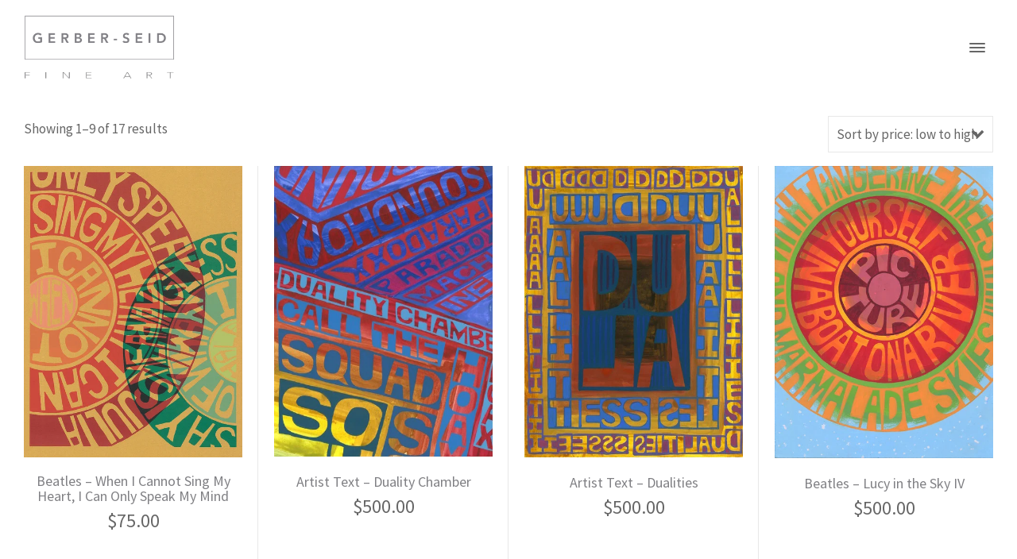

--- FILE ---
content_type: text/html; charset=UTF-8
request_url: https://gerber-seidfineart.com/in-focus/january-2020-popup-sale/?product-page=1
body_size: 18142
content:
<!doctype html>
<html lang="en-US" class="no-js">
<head> 
<meta charset="UTF-8" />  
<meta name="viewport" content="width=device-width, initial-scale=1, maximum-scale=1">
 
<meta name='robots' content='index, follow, max-image-preview:large, max-snippet:-1, max-video-preview:-1' />
<script type="text/javascript">/*<![CDATA[ */ var html = document.getElementsByTagName("html")[0]; html.className = html.className.replace("no-js", "js"); window.onerror=function(e,f){var body = document.getElementsByTagName("body")[0]; body.className = body.className.replace("rt-loading", ""); var e_file = document.createElement("a");e_file.href = f;console.log( e );console.log( e_file.pathname );}/* ]]>*/</script>

	<!-- This site is optimized with the Yoast SEO plugin v26.6 - https://yoast.com/wordpress/plugins/seo/ -->
	<title>January 2020 Popup Sale Archives | Gerber-Seid Fine Art</title>
	<link rel="canonical" href="https://gerber-seidfineart.com/in-focus/january-2020-popup-sale/" />
	<link rel="next" href="https://gerber-seidfineart.com/in-focus/january-2020-popup-sale/page/2/" />
	<meta property="og:locale" content="en_US" />
	<meta property="og:type" content="article" />
	<meta property="og:title" content="January 2020 Popup Sale Archives | Gerber-Seid Fine Art" />
	<meta property="og:url" content="https://gerber-seidfineart.com/in-focus/january-2020-popup-sale/" />
	<meta property="og:site_name" content="Gerber-Seid Fine Art" />
	<meta name="twitter:card" content="summary_large_image" />
	<script type="application/ld+json" class="yoast-schema-graph">{"@context":"https://schema.org","@graph":[{"@type":"CollectionPage","@id":"https://gerber-seidfineart.com/in-focus/january-2020-popup-sale/","url":"https://gerber-seidfineart.com/in-focus/january-2020-popup-sale/","name":"January 2020 Popup Sale Archives | Gerber-Seid Fine Art","isPartOf":{"@id":"https://gerber-seidfineart.com/#website"},"primaryImageOfPage":{"@id":"https://gerber-seidfineart.com/in-focus/january-2020-popup-sale/#primaryimage"},"image":{"@id":"https://gerber-seidfineart.com/in-focus/january-2020-popup-sale/#primaryimage"},"thumbnailUrl":"https://gerber-seidfineart.com/wp-content/uploads/2020/02/Den-Breejen-When-I-Cannot-Sing-My-Heart.jpg","breadcrumb":{"@id":"https://gerber-seidfineart.com/in-focus/january-2020-popup-sale/#breadcrumb"},"inLanguage":"en-US"},{"@type":"ImageObject","inLanguage":"en-US","@id":"https://gerber-seidfineart.com/in-focus/january-2020-popup-sale/#primaryimage","url":"https://gerber-seidfineart.com/wp-content/uploads/2020/02/Den-Breejen-When-I-Cannot-Sing-My-Heart.jpg","contentUrl":"https://gerber-seidfineart.com/wp-content/uploads/2020/02/Den-Breejen-When-I-Cannot-Sing-My-Heart.jpg","width":479,"height":640},{"@type":"BreadcrumbList","@id":"https://gerber-seidfineart.com/in-focus/january-2020-popup-sale/#breadcrumb","itemListElement":[{"@type":"ListItem","position":1,"name":"Home","item":"https://gerber-seidfineart.com/"},{"@type":"ListItem","position":2,"name":"January 2020 Popup Sale"}]},{"@type":"WebSite","@id":"https://gerber-seidfineart.com/#website","url":"https://gerber-seidfineart.com/","name":"Gerber-Seid Fine Art","description":"Advisory services for novice and seasoned collectors of contemporary art","publisher":{"@id":"https://gerber-seidfineart.com/#organization"},"potentialAction":[{"@type":"SearchAction","target":{"@type":"EntryPoint","urlTemplate":"https://gerber-seidfineart.com/?s={search_term_string}"},"query-input":{"@type":"PropertyValueSpecification","valueRequired":true,"valueName":"search_term_string"}}],"inLanguage":"en-US"},{"@type":"Organization","@id":"https://gerber-seidfineart.com/#organization","name":"Gerber-Seid Fine Art","url":"https://gerber-seidfineart.com/","logo":{"@type":"ImageObject","inLanguage":"en-US","@id":"https://gerber-seidfineart.com/#/schema/logo/image/","url":"https://gerber-seidfineart.com/wp-content/uploads/2017/06/Gerber-Seid-Logo-inverted.png","contentUrl":"https://gerber-seidfineart.com/wp-content/uploads/2017/06/Gerber-Seid-Logo-inverted.png","width":600,"height":261,"caption":"Gerber-Seid Fine Art"},"image":{"@id":"https://gerber-seidfineart.com/#/schema/logo/image/"},"sameAs":["https://www.facebook.com/gerberseid/","https://www.instagram.com/gerberseid/"]}]}</script>
	<!-- / Yoast SEO plugin. -->


<link rel='dns-prefetch' href='//fonts.googleapis.com' />
<link rel="alternate" type="application/rss+xml" title="Gerber-Seid Fine Art &raquo; Feed" href="https://gerber-seidfineart.com/feed/" />
<link rel="alternate" type="application/rss+xml" title="Gerber-Seid Fine Art &raquo; Comments Feed" href="https://gerber-seidfineart.com/comments/feed/" />
<link rel="alternate" type="application/rss+xml" title="Gerber-Seid Fine Art &raquo; January 2020 Popup Sale Category Feed" href="https://gerber-seidfineart.com/in-focus/january-2020-popup-sale/feed/" />
<style id='wp-img-auto-sizes-contain-inline-css' type='text/css'>
img:is([sizes=auto i],[sizes^="auto," i]){contain-intrinsic-size:3000px 1500px}
/*# sourceURL=wp-img-auto-sizes-contain-inline-css */
</style>
<style id='wp-emoji-styles-inline-css' type='text/css'>

	img.wp-smiley, img.emoji {
		display: inline !important;
		border: none !important;
		box-shadow: none !important;
		height: 1em !important;
		width: 1em !important;
		margin: 0 0.07em !important;
		vertical-align: -0.1em !important;
		background: none !important;
		padding: 0 !important;
	}
/*# sourceURL=wp-emoji-styles-inline-css */
</style>
<style id='wp-block-library-inline-css' type='text/css'>
:root{--wp-block-synced-color:#7a00df;--wp-block-synced-color--rgb:122,0,223;--wp-bound-block-color:var(--wp-block-synced-color);--wp-editor-canvas-background:#ddd;--wp-admin-theme-color:#007cba;--wp-admin-theme-color--rgb:0,124,186;--wp-admin-theme-color-darker-10:#006ba1;--wp-admin-theme-color-darker-10--rgb:0,107,160.5;--wp-admin-theme-color-darker-20:#005a87;--wp-admin-theme-color-darker-20--rgb:0,90,135;--wp-admin-border-width-focus:2px}@media (min-resolution:192dpi){:root{--wp-admin-border-width-focus:1.5px}}.wp-element-button{cursor:pointer}:root .has-very-light-gray-background-color{background-color:#eee}:root .has-very-dark-gray-background-color{background-color:#313131}:root .has-very-light-gray-color{color:#eee}:root .has-very-dark-gray-color{color:#313131}:root .has-vivid-green-cyan-to-vivid-cyan-blue-gradient-background{background:linear-gradient(135deg,#00d084,#0693e3)}:root .has-purple-crush-gradient-background{background:linear-gradient(135deg,#34e2e4,#4721fb 50%,#ab1dfe)}:root .has-hazy-dawn-gradient-background{background:linear-gradient(135deg,#faaca8,#dad0ec)}:root .has-subdued-olive-gradient-background{background:linear-gradient(135deg,#fafae1,#67a671)}:root .has-atomic-cream-gradient-background{background:linear-gradient(135deg,#fdd79a,#004a59)}:root .has-nightshade-gradient-background{background:linear-gradient(135deg,#330968,#31cdcf)}:root .has-midnight-gradient-background{background:linear-gradient(135deg,#020381,#2874fc)}:root{--wp--preset--font-size--normal:16px;--wp--preset--font-size--huge:42px}.has-regular-font-size{font-size:1em}.has-larger-font-size{font-size:2.625em}.has-normal-font-size{font-size:var(--wp--preset--font-size--normal)}.has-huge-font-size{font-size:var(--wp--preset--font-size--huge)}.has-text-align-center{text-align:center}.has-text-align-left{text-align:left}.has-text-align-right{text-align:right}.has-fit-text{white-space:nowrap!important}#end-resizable-editor-section{display:none}.aligncenter{clear:both}.items-justified-left{justify-content:flex-start}.items-justified-center{justify-content:center}.items-justified-right{justify-content:flex-end}.items-justified-space-between{justify-content:space-between}.screen-reader-text{border:0;clip-path:inset(50%);height:1px;margin:-1px;overflow:hidden;padding:0;position:absolute;width:1px;word-wrap:normal!important}.screen-reader-text:focus{background-color:#ddd;clip-path:none;color:#444;display:block;font-size:1em;height:auto;left:5px;line-height:normal;padding:15px 23px 14px;text-decoration:none;top:5px;width:auto;z-index:100000}html :where(.has-border-color){border-style:solid}html :where([style*=border-top-color]){border-top-style:solid}html :where([style*=border-right-color]){border-right-style:solid}html :where([style*=border-bottom-color]){border-bottom-style:solid}html :where([style*=border-left-color]){border-left-style:solid}html :where([style*=border-width]){border-style:solid}html :where([style*=border-top-width]){border-top-style:solid}html :where([style*=border-right-width]){border-right-style:solid}html :where([style*=border-bottom-width]){border-bottom-style:solid}html :where([style*=border-left-width]){border-left-style:solid}html :where(img[class*=wp-image-]){height:auto;max-width:100%}:where(figure){margin:0 0 1em}html :where(.is-position-sticky){--wp-admin--admin-bar--position-offset:var(--wp-admin--admin-bar--height,0px)}@media screen and (max-width:600px){html :where(.is-position-sticky){--wp-admin--admin-bar--position-offset:0px}}

/*# sourceURL=wp-block-library-inline-css */
</style><style id='wp-block-heading-inline-css' type='text/css'>
h1:where(.wp-block-heading).has-background,h2:where(.wp-block-heading).has-background,h3:where(.wp-block-heading).has-background,h4:where(.wp-block-heading).has-background,h5:where(.wp-block-heading).has-background,h6:where(.wp-block-heading).has-background{padding:1.25em 2.375em}h1.has-text-align-left[style*=writing-mode]:where([style*=vertical-lr]),h1.has-text-align-right[style*=writing-mode]:where([style*=vertical-rl]),h2.has-text-align-left[style*=writing-mode]:where([style*=vertical-lr]),h2.has-text-align-right[style*=writing-mode]:where([style*=vertical-rl]),h3.has-text-align-left[style*=writing-mode]:where([style*=vertical-lr]),h3.has-text-align-right[style*=writing-mode]:where([style*=vertical-rl]),h4.has-text-align-left[style*=writing-mode]:where([style*=vertical-lr]),h4.has-text-align-right[style*=writing-mode]:where([style*=vertical-rl]),h5.has-text-align-left[style*=writing-mode]:where([style*=vertical-lr]),h5.has-text-align-right[style*=writing-mode]:where([style*=vertical-rl]),h6.has-text-align-left[style*=writing-mode]:where([style*=vertical-lr]),h6.has-text-align-right[style*=writing-mode]:where([style*=vertical-rl]){rotate:180deg}
/*# sourceURL=https://gerber-seidfineart.com/wp-includes/blocks/heading/style.min.css */
</style>
<style id='wp-block-paragraph-inline-css' type='text/css'>
.is-small-text{font-size:.875em}.is-regular-text{font-size:1em}.is-large-text{font-size:2.25em}.is-larger-text{font-size:3em}.has-drop-cap:not(:focus):first-letter{float:left;font-size:8.4em;font-style:normal;font-weight:100;line-height:.68;margin:.05em .1em 0 0;text-transform:uppercase}body.rtl .has-drop-cap:not(:focus):first-letter{float:none;margin-left:.1em}p.has-drop-cap.has-background{overflow:hidden}:root :where(p.has-background){padding:1.25em 2.375em}:where(p.has-text-color:not(.has-link-color)) a{color:inherit}p.has-text-align-left[style*="writing-mode:vertical-lr"],p.has-text-align-right[style*="writing-mode:vertical-rl"]{rotate:180deg}
/*# sourceURL=https://gerber-seidfineart.com/wp-includes/blocks/paragraph/style.min.css */
</style>
<link rel='stylesheet' id='wc-blocks-style-css' href='https://gerber-seidfineart.com/wp-content/plugins/woocommerce/assets/client/blocks/wc-blocks.css?ver=wc-10.4.3' type='text/css' media='all' />
<style id='global-styles-inline-css' type='text/css'>
:root{--wp--preset--aspect-ratio--square: 1;--wp--preset--aspect-ratio--4-3: 4/3;--wp--preset--aspect-ratio--3-4: 3/4;--wp--preset--aspect-ratio--3-2: 3/2;--wp--preset--aspect-ratio--2-3: 2/3;--wp--preset--aspect-ratio--16-9: 16/9;--wp--preset--aspect-ratio--9-16: 9/16;--wp--preset--color--black: #000000;--wp--preset--color--cyan-bluish-gray: #abb8c3;--wp--preset--color--white: #ffffff;--wp--preset--color--pale-pink: #f78da7;--wp--preset--color--vivid-red: #cf2e2e;--wp--preset--color--luminous-vivid-orange: #ff6900;--wp--preset--color--luminous-vivid-amber: #fcb900;--wp--preset--color--light-green-cyan: #7bdcb5;--wp--preset--color--vivid-green-cyan: #00d084;--wp--preset--color--pale-cyan-blue: #8ed1fc;--wp--preset--color--vivid-cyan-blue: #0693e3;--wp--preset--color--vivid-purple: #9b51e0;--wp--preset--gradient--vivid-cyan-blue-to-vivid-purple: linear-gradient(135deg,rgb(6,147,227) 0%,rgb(155,81,224) 100%);--wp--preset--gradient--light-green-cyan-to-vivid-green-cyan: linear-gradient(135deg,rgb(122,220,180) 0%,rgb(0,208,130) 100%);--wp--preset--gradient--luminous-vivid-amber-to-luminous-vivid-orange: linear-gradient(135deg,rgb(252,185,0) 0%,rgb(255,105,0) 100%);--wp--preset--gradient--luminous-vivid-orange-to-vivid-red: linear-gradient(135deg,rgb(255,105,0) 0%,rgb(207,46,46) 100%);--wp--preset--gradient--very-light-gray-to-cyan-bluish-gray: linear-gradient(135deg,rgb(238,238,238) 0%,rgb(169,184,195) 100%);--wp--preset--gradient--cool-to-warm-spectrum: linear-gradient(135deg,rgb(74,234,220) 0%,rgb(151,120,209) 20%,rgb(207,42,186) 40%,rgb(238,44,130) 60%,rgb(251,105,98) 80%,rgb(254,248,76) 100%);--wp--preset--gradient--blush-light-purple: linear-gradient(135deg,rgb(255,206,236) 0%,rgb(152,150,240) 100%);--wp--preset--gradient--blush-bordeaux: linear-gradient(135deg,rgb(254,205,165) 0%,rgb(254,45,45) 50%,rgb(107,0,62) 100%);--wp--preset--gradient--luminous-dusk: linear-gradient(135deg,rgb(255,203,112) 0%,rgb(199,81,192) 50%,rgb(65,88,208) 100%);--wp--preset--gradient--pale-ocean: linear-gradient(135deg,rgb(255,245,203) 0%,rgb(182,227,212) 50%,rgb(51,167,181) 100%);--wp--preset--gradient--electric-grass: linear-gradient(135deg,rgb(202,248,128) 0%,rgb(113,206,126) 100%);--wp--preset--gradient--midnight: linear-gradient(135deg,rgb(2,3,129) 0%,rgb(40,116,252) 100%);--wp--preset--font-size--small: 13px;--wp--preset--font-size--medium: 20px;--wp--preset--font-size--large: 36px;--wp--preset--font-size--x-large: 42px;--wp--preset--spacing--20: 0.44rem;--wp--preset--spacing--30: 0.67rem;--wp--preset--spacing--40: 1rem;--wp--preset--spacing--50: 1.5rem;--wp--preset--spacing--60: 2.25rem;--wp--preset--spacing--70: 3.38rem;--wp--preset--spacing--80: 5.06rem;--wp--preset--shadow--natural: 6px 6px 9px rgba(0, 0, 0, 0.2);--wp--preset--shadow--deep: 12px 12px 50px rgba(0, 0, 0, 0.4);--wp--preset--shadow--sharp: 6px 6px 0px rgba(0, 0, 0, 0.2);--wp--preset--shadow--outlined: 6px 6px 0px -3px rgb(255, 255, 255), 6px 6px rgb(0, 0, 0);--wp--preset--shadow--crisp: 6px 6px 0px rgb(0, 0, 0);}:where(.is-layout-flex){gap: 0.5em;}:where(.is-layout-grid){gap: 0.5em;}body .is-layout-flex{display: flex;}.is-layout-flex{flex-wrap: wrap;align-items: center;}.is-layout-flex > :is(*, div){margin: 0;}body .is-layout-grid{display: grid;}.is-layout-grid > :is(*, div){margin: 0;}:where(.wp-block-columns.is-layout-flex){gap: 2em;}:where(.wp-block-columns.is-layout-grid){gap: 2em;}:where(.wp-block-post-template.is-layout-flex){gap: 1.25em;}:where(.wp-block-post-template.is-layout-grid){gap: 1.25em;}.has-black-color{color: var(--wp--preset--color--black) !important;}.has-cyan-bluish-gray-color{color: var(--wp--preset--color--cyan-bluish-gray) !important;}.has-white-color{color: var(--wp--preset--color--white) !important;}.has-pale-pink-color{color: var(--wp--preset--color--pale-pink) !important;}.has-vivid-red-color{color: var(--wp--preset--color--vivid-red) !important;}.has-luminous-vivid-orange-color{color: var(--wp--preset--color--luminous-vivid-orange) !important;}.has-luminous-vivid-amber-color{color: var(--wp--preset--color--luminous-vivid-amber) !important;}.has-light-green-cyan-color{color: var(--wp--preset--color--light-green-cyan) !important;}.has-vivid-green-cyan-color{color: var(--wp--preset--color--vivid-green-cyan) !important;}.has-pale-cyan-blue-color{color: var(--wp--preset--color--pale-cyan-blue) !important;}.has-vivid-cyan-blue-color{color: var(--wp--preset--color--vivid-cyan-blue) !important;}.has-vivid-purple-color{color: var(--wp--preset--color--vivid-purple) !important;}.has-black-background-color{background-color: var(--wp--preset--color--black) !important;}.has-cyan-bluish-gray-background-color{background-color: var(--wp--preset--color--cyan-bluish-gray) !important;}.has-white-background-color{background-color: var(--wp--preset--color--white) !important;}.has-pale-pink-background-color{background-color: var(--wp--preset--color--pale-pink) !important;}.has-vivid-red-background-color{background-color: var(--wp--preset--color--vivid-red) !important;}.has-luminous-vivid-orange-background-color{background-color: var(--wp--preset--color--luminous-vivid-orange) !important;}.has-luminous-vivid-amber-background-color{background-color: var(--wp--preset--color--luminous-vivid-amber) !important;}.has-light-green-cyan-background-color{background-color: var(--wp--preset--color--light-green-cyan) !important;}.has-vivid-green-cyan-background-color{background-color: var(--wp--preset--color--vivid-green-cyan) !important;}.has-pale-cyan-blue-background-color{background-color: var(--wp--preset--color--pale-cyan-blue) !important;}.has-vivid-cyan-blue-background-color{background-color: var(--wp--preset--color--vivid-cyan-blue) !important;}.has-vivid-purple-background-color{background-color: var(--wp--preset--color--vivid-purple) !important;}.has-black-border-color{border-color: var(--wp--preset--color--black) !important;}.has-cyan-bluish-gray-border-color{border-color: var(--wp--preset--color--cyan-bluish-gray) !important;}.has-white-border-color{border-color: var(--wp--preset--color--white) !important;}.has-pale-pink-border-color{border-color: var(--wp--preset--color--pale-pink) !important;}.has-vivid-red-border-color{border-color: var(--wp--preset--color--vivid-red) !important;}.has-luminous-vivid-orange-border-color{border-color: var(--wp--preset--color--luminous-vivid-orange) !important;}.has-luminous-vivid-amber-border-color{border-color: var(--wp--preset--color--luminous-vivid-amber) !important;}.has-light-green-cyan-border-color{border-color: var(--wp--preset--color--light-green-cyan) !important;}.has-vivid-green-cyan-border-color{border-color: var(--wp--preset--color--vivid-green-cyan) !important;}.has-pale-cyan-blue-border-color{border-color: var(--wp--preset--color--pale-cyan-blue) !important;}.has-vivid-cyan-blue-border-color{border-color: var(--wp--preset--color--vivid-cyan-blue) !important;}.has-vivid-purple-border-color{border-color: var(--wp--preset--color--vivid-purple) !important;}.has-vivid-cyan-blue-to-vivid-purple-gradient-background{background: var(--wp--preset--gradient--vivid-cyan-blue-to-vivid-purple) !important;}.has-light-green-cyan-to-vivid-green-cyan-gradient-background{background: var(--wp--preset--gradient--light-green-cyan-to-vivid-green-cyan) !important;}.has-luminous-vivid-amber-to-luminous-vivid-orange-gradient-background{background: var(--wp--preset--gradient--luminous-vivid-amber-to-luminous-vivid-orange) !important;}.has-luminous-vivid-orange-to-vivid-red-gradient-background{background: var(--wp--preset--gradient--luminous-vivid-orange-to-vivid-red) !important;}.has-very-light-gray-to-cyan-bluish-gray-gradient-background{background: var(--wp--preset--gradient--very-light-gray-to-cyan-bluish-gray) !important;}.has-cool-to-warm-spectrum-gradient-background{background: var(--wp--preset--gradient--cool-to-warm-spectrum) !important;}.has-blush-light-purple-gradient-background{background: var(--wp--preset--gradient--blush-light-purple) !important;}.has-blush-bordeaux-gradient-background{background: var(--wp--preset--gradient--blush-bordeaux) !important;}.has-luminous-dusk-gradient-background{background: var(--wp--preset--gradient--luminous-dusk) !important;}.has-pale-ocean-gradient-background{background: var(--wp--preset--gradient--pale-ocean) !important;}.has-electric-grass-gradient-background{background: var(--wp--preset--gradient--electric-grass) !important;}.has-midnight-gradient-background{background: var(--wp--preset--gradient--midnight) !important;}.has-small-font-size{font-size: var(--wp--preset--font-size--small) !important;}.has-medium-font-size{font-size: var(--wp--preset--font-size--medium) !important;}.has-large-font-size{font-size: var(--wp--preset--font-size--large) !important;}.has-x-large-font-size{font-size: var(--wp--preset--font-size--x-large) !important;}
/*# sourceURL=global-styles-inline-css */
</style>

<style id='classic-theme-styles-inline-css' type='text/css'>
/*! This file is auto-generated */
.wp-block-button__link{color:#fff;background-color:#32373c;border-radius:9999px;box-shadow:none;text-decoration:none;padding:calc(.667em + 2px) calc(1.333em + 2px);font-size:1.125em}.wp-block-file__button{background:#32373c;color:#fff;text-decoration:none}
/*# sourceURL=/wp-includes/css/classic-themes.min.css */
</style>
<link rel='stylesheet' id='contact-form-7-css' href='https://gerber-seidfineart.com/wp-content/plugins/contact-form-7/includes/css/styles.css?ver=6.1.4' type='text/css' media='all' />
<link rel='stylesheet' id='rs-plugin-settings-css' href='https://gerber-seidfineart.com/wp-content/plugins/revslider/public/assets/css/settings.css?ver=5.4.8.1' type='text/css' media='all' />
<style id='rs-plugin-settings-inline-css' type='text/css'>
#rs-demo-id {}
/*# sourceURL=rs-plugin-settings-inline-css */
</style>
<link rel='stylesheet' id='woocommerce-smallscreen-css' href='https://gerber-seidfineart.com/wp-content/plugins/woocommerce/assets/css/woocommerce-smallscreen.css?ver=10.4.3' type='text/css' media='only screen and (max-width: 768px)' />
<style id='woocommerce-inline-inline-css' type='text/css'>
.woocommerce form .form-row .required { visibility: visible; }
/*# sourceURL=woocommerce-inline-inline-css */
</style>
<link rel='stylesheet' id='bootstrap-css' href='https://gerber-seidfineart.com/wp-content/themes/rttheme19/css/layout3/bootstrap.css?ver=2.17' type='text/css' media='all' />
<link rel='stylesheet' id='theme-style-all-css' href='https://gerber-seidfineart.com/wp-content/themes/rttheme19/css/layout3/style.css?ver=2.17' type='text/css' media='all' />
<link rel='stylesheet' id='rt-woocommerce-css' href='https://gerber-seidfineart.com/wp-content/themes/rttheme19/css/woocommerce/rt-woocommerce.css?ver=2.17' type='text/css' media='all' />
<link rel='stylesheet' id='mediaelement-skin-css' href='https://gerber-seidfineart.com/wp-content/themes/rttheme19/css/mejs-skin.css?ver=2.17' type='text/css' media='all' />
<link rel='stylesheet' id='fontello-css' href='https://gerber-seidfineart.com/wp-content/themes/rttheme19/css/fontello/css/fontello.css?ver=2.17' type='text/css' media='all' />
<link rel='stylesheet' id='jquery-owl-carousel-css' href='https://gerber-seidfineart.com/wp-content/themes/rttheme19/css/owl-carousel.css?ver=2.17' type='text/css' media='all' />
<link rel='stylesheet' id='lightgallery-css' href='https://gerber-seidfineart.com/wp-content/themes/rttheme19/css/lightbox/lightgallery.min.css?ver=2.17' type='text/css' media='all' />
<link rel='stylesheet' id='theme-style-css' href='https://gerber-seidfineart.com/wp-content/themes/rttheme19-child/style.css?ver=6.9' type='text/css' media='all' />
<link rel='stylesheet' id='theme-dynamic-css' href='https://gerber-seidfineart.com/wp-content/uploads/rttheme19/dynamic-style.css?ver=260106050055' type='text/css' media='all' />
<link rel='stylesheet' id='rt-google-fonts-css' href='//fonts.googleapis.com/css?family=Roboto%3A300%7CSource+Sans+Pro%3Aregular%7CRoboto+Condensed%3Aregular&#038;subset=latin%2Clatin-ext&#038;ver=1.0.0' type='text/css' media='all' />
<script type="text/javascript" src="https://gerber-seidfineart.com/wp-includes/js/jquery/jquery.min.js?ver=3.7.1" id="jquery-core-js"></script>
<script type="text/javascript" src="https://gerber-seidfineart.com/wp-includes/js/jquery/jquery-migrate.min.js?ver=3.4.1" id="jquery-migrate-js"></script>
<script type="text/javascript" src="https://gerber-seidfineart.com/wp-content/plugins/revslider/public/assets/js/jquery.themepunch.tools.min.js?ver=5.4.8.1" id="tp-tools-js"></script>
<script type="text/javascript" src="https://gerber-seidfineart.com/wp-content/plugins/revslider/public/assets/js/jquery.themepunch.revolution.min.js?ver=5.4.8.1" id="revmin-js"></script>
<script type="text/javascript" src="https://gerber-seidfineart.com/wp-content/plugins/woocommerce/assets/js/jquery-blockui/jquery.blockUI.min.js?ver=2.7.0-wc.10.4.3" id="wc-jquery-blockui-js" defer="defer" data-wp-strategy="defer"></script>
<script type="text/javascript" src="https://gerber-seidfineart.com/wp-content/plugins/woocommerce/assets/js/js-cookie/js.cookie.min.js?ver=2.1.4-wc.10.4.3" id="wc-js-cookie-js" defer="defer" data-wp-strategy="defer"></script>
<script type="text/javascript" id="woocommerce-js-extra">
/* <![CDATA[ */
var woocommerce_params = {"ajax_url":"/wp-admin/admin-ajax.php","wc_ajax_url":"/?wc-ajax=%%endpoint%%","i18n_password_show":"Show password","i18n_password_hide":"Hide password"};
//# sourceURL=woocommerce-js-extra
/* ]]> */
</script>
<script type="text/javascript" src="https://gerber-seidfineart.com/wp-content/plugins/woocommerce/assets/js/frontend/woocommerce.min.js?ver=10.4.3" id="woocommerce-js" defer="defer" data-wp-strategy="defer"></script>
<script type="text/javascript" src="https://gerber-seidfineart.com/wp-content/themes/rttheme19/js/pace.js?ver=2.17" id="pace-js"></script>
<script type="text/javascript" src="https://gerber-seidfineart.com/wp-content/themes/rttheme19/js/modernizr.min.js?ver=2.17" id="modernizr-js"></script>
<script type="text/javascript" id="wc-cart-fragments-js-extra">
/* <![CDATA[ */
var wc_cart_fragments_params = {"ajax_url":"/wp-admin/admin-ajax.php","wc_ajax_url":"/?wc-ajax=%%endpoint%%","cart_hash_key":"wc_cart_hash_ef00ca78bd19d39d6ccc71f3e902bf20","fragment_name":"wc_fragments_ef00ca78bd19d39d6ccc71f3e902bf20","request_timeout":"5000"};
//# sourceURL=wc-cart-fragments-js-extra
/* ]]> */
</script>
<script type="text/javascript" src="https://gerber-seidfineart.com/wp-content/plugins/woocommerce/assets/js/frontend/cart-fragments.min.js?ver=10.4.3" id="wc-cart-fragments-js" defer="defer" data-wp-strategy="defer"></script>
<link rel="https://api.w.org/" href="https://gerber-seidfineart.com/wp-json/" /><link rel="alternate" title="JSON" type="application/json" href="https://gerber-seidfineart.com/wp-json/wp/v2/product_cat/196" /><link rel="EditURI" type="application/rsd+xml" title="RSD" href="https://gerber-seidfineart.com/xmlrpc.php?rsd" />
<meta name="generator" content="WordPress 6.9" />
<meta name="generator" content="WooCommerce 10.4.3" />

<!--[if lt IE 9]><script src="https://gerber-seidfineart.com/wp-content/themes/rttheme19/js/html5shiv.min.js"></script><![endif]-->
<!--[if gte IE 9]> <style type="text/css"> .gradient { filter: none; } </style> <![endif]-->

<!--Child Theme:Yes Theme Version:2.17 Plugin Version:2.7-->
	<noscript><style>.woocommerce-product-gallery{ opacity: 1 !important; }</style></noscript>
	<meta name="generator" content="Powered by Slider Revolution 5.4.8.1 - responsive, Mobile-Friendly Slider Plugin for WordPress with comfortable drag and drop interface." />
<link rel="icon" href="https://gerber-seidfineart.com/wp-content/uploads/2024/04/favicon.jpg" sizes="32x32" />
<link rel="icon" href="https://gerber-seidfineart.com/wp-content/uploads/2024/04/favicon.jpg" sizes="192x192" />
<link rel="apple-touch-icon" href="https://gerber-seidfineart.com/wp-content/uploads/2024/04/favicon.jpg" />
<meta name="msapplication-TileImage" content="https://gerber-seidfineart.com/wp-content/uploads/2024/04/favicon.jpg" />
<script type="text/javascript">function setREVStartSize(e){									
						try{ e.c=jQuery(e.c);var i=jQuery(window).width(),t=9999,r=0,n=0,l=0,f=0,s=0,h=0;
							if(e.responsiveLevels&&(jQuery.each(e.responsiveLevels,function(e,f){f>i&&(t=r=f,l=e),i>f&&f>r&&(r=f,n=e)}),t>r&&(l=n)),f=e.gridheight[l]||e.gridheight[0]||e.gridheight,s=e.gridwidth[l]||e.gridwidth[0]||e.gridwidth,h=i/s,h=h>1?1:h,f=Math.round(h*f),"fullscreen"==e.sliderLayout){var u=(e.c.width(),jQuery(window).height());if(void 0!=e.fullScreenOffsetContainer){var c=e.fullScreenOffsetContainer.split(",");if (c) jQuery.each(c,function(e,i){u=jQuery(i).length>0?u-jQuery(i).outerHeight(!0):u}),e.fullScreenOffset.split("%").length>1&&void 0!=e.fullScreenOffset&&e.fullScreenOffset.length>0?u-=jQuery(window).height()*parseInt(e.fullScreenOffset,0)/100:void 0!=e.fullScreenOffset&&e.fullScreenOffset.length>0&&(u-=parseInt(e.fullScreenOffset,0))}f=u}else void 0!=e.minHeight&&f<e.minHeight&&(f=e.minHeight);e.c.closest(".rev_slider_wrapper").css({height:f})					
						}catch(d){console.log("Failure at Presize of Slider:"+d)}						
					};</script>
</head>
<body class="archive tax-product_cat term-january-2020-popup-sale term-196 wp-embed-responsive wp-theme-rttheme19 wp-child-theme-rttheme19-child theme-rttheme19 woocommerce woocommerce-page woocommerce-no-js  layout3">
<div class="go-to-top icon-up-open"></div>
<!-- background wrapper -->
<div id="container">   
 
		
	 

				

	<header class="top-header fullwidth ">

				

		<div class="header-elements default">
		
			<!-- mobile menu button -->
			<div class="mobile-menu-button"><span></span><span></span><span></span></div>

			
			<!-- logo -->
			<div id="logo" class="site-logo">
				 <a href="https://gerber-seidfineart.com" title="Gerber-Seid Fine Art"><img src="https://gerber-seidfineart.com/wp-content/uploads/2017/06/Gerber-Seid-Logo-inverted.png" alt="Gerber-Seid Fine Art" width="600" height="261" class="main_logo" /></a> 			</div><!-- / end #logo -->


			<div class="header-right">
							<div id="tools">
				<ul>
					<li><a href="#" class="rt-menu-button"><span></span><span></span><span></span></a></li>
				</ul>
			</div><!-- / end .nav-buttons -->
					</div><!-- / end .header-right -->


					<!-- mobile menu -->
		<div class="mobile-nav">
				<!-- navigation holder -->
				<nav>
									</nav>
		</div>
		
		</div>
	</header>


	<!-- main contents -->
	<div id="main_content">

	
	<div  class="content_row default-style no-composer  fullwidth no-sidebar"><div class="content_row_wrapper clearfix "><div class="col col-sm-12 col-xs-12 ">
	 <div class="woocommerce"><header class="woocommerce-products-header">
	
	</header>
<div class="woocommerce-notices-wrapper"></div><p class="woocommerce-result-count" role="alert" aria-relevant="all" data-is-sorted-by="true">
	Showing 1&ndash;9 of 17 results<span class="screen-reader-text">Sorted by price: low to high</span></p>
<form class="woocommerce-ordering" method="get">
		<select
		name="orderby"
		class="orderby"
					aria-label="Shop order"
			>
					<option value="popularity" >Sort by popularity</option>
					<option value="date" >Sort by latest</option>
					<option value="price"  selected='selected'>Sort by price: low to high</option>
					<option value="price-desc" >Sort by price: high to low</option>
			</select>
	<input type="hidden" name="paged" value="1" />
	</form>
<div class="product_holder clearfix border_grid fixed_heights woocommerce"> 
<div class="row clearfix">
<div class="first last col col-sm-3 product type-product post-1235 status-publish outofstock product_cat-january-2020-popup-sale has-post-thumbnail sold-individually taxable shipping-taxable purchasable product-type-simple">

	<div class="product_item_holder">
		
			<div class="featured_image"><a href="https://gerber-seidfineart.com/product/beatles-when-i-cannot-sing-my-heart-i-can-only-speak-my-mind/" class="imgeffect link"><img src="https://gerber-seidfineart.com/wp-content/uploads/2020/02/Den-Breejen-When-I-Cannot-Sing-My-Heart.jpg" alt="" class="" /></a></div>
			<div class="product_info">
				<h5 class="clean_heading"><a href="https://gerber-seidfineart.com/product/beatles-when-i-cannot-sing-my-heart-i-can-only-speak-my-mind/">Beatles &#8211; When I Cannot Sing My Heart, I Can Only Speak My Mind</a></h5>

<p class="price icon-">
	<span class="woocommerce-Price-amount amount"><span class="woocommerce-Price-currencySymbol">&#036;</span>75.00</span></p>


				<div class="product_info_footer clearfix">
				<a href="https://gerber-seidfineart.com/product/beatles-when-i-cannot-sing-my-heart-i-can-only-speak-my-mind/" aria-describedby="woocommerce_loop_add_to_cart_link_describedby_1235" data-quantity="1" class="button product_type_simple" data-product_id="1235" data-product_sku="" aria-label="Read more about &ldquo;Beatles - When I Cannot Sing My Heart, I Can Only Speak My Mind&rdquo;" rel="nofollow" data-success_message="">Read more</a>	<span id="woocommerce_loop_add_to_cart_link_describedby_1235" class="screen-reader-text">
			</span>
				</div>

			</div> 
					
	</div>

</div>



<div class="col col-sm-3 product type-product post-1223 status-publish outofstock product_cat-january-2020-popup-sale has-post-thumbnail sold-individually taxable shipping-taxable purchasable product-type-simple">

	<div class="product_item_holder">
		
			<div class="featured_image"><a href="https://gerber-seidfineart.com/product/artist-text-duality-chamber/" class="imgeffect link"><img src="https://gerber-seidfineart.com/wp-content/uploads/2020/02/Den-Breejen-Duality-Chamber.jpg" alt="" class="" /></a></div>
			<div class="product_info">
				<h5 class="clean_heading"><a href="https://gerber-seidfineart.com/product/artist-text-duality-chamber/">Artist Text &#8211; Duality Chamber</a></h5>

<p class="price icon-">
	<span class="woocommerce-Price-amount amount"><span class="woocommerce-Price-currencySymbol">&#036;</span>500.00</span></p>


				<div class="product_info_footer clearfix">
				<a href="https://gerber-seidfineart.com/product/artist-text-duality-chamber/" aria-describedby="woocommerce_loop_add_to_cart_link_describedby_1223" data-quantity="1" class="button product_type_simple" data-product_id="1223" data-product_sku="" aria-label="Read more about &ldquo;Artist Text - Duality Chamber&rdquo;" rel="nofollow" data-success_message="">Read more</a>	<span id="woocommerce_loop_add_to_cart_link_describedby_1223" class="screen-reader-text">
			</span>
				</div>

			</div> 
					
	</div>

</div>



<div class="col col-sm-3 product type-product post-1225 status-publish outofstock product_cat-january-2020-popup-sale has-post-thumbnail sold-individually taxable shipping-taxable purchasable product-type-simple">

	<div class="product_item_holder">
		
			<div class="featured_image"><a href="https://gerber-seidfineart.com/product/artist-text-dualities/" class="imgeffect link"><img src="https://gerber-seidfineart.com/wp-content/uploads/2020/02/Den-Breejen-Dualities.jpg" alt="" class="" /></a></div>
			<div class="product_info">
				<h5 class="clean_heading"><a href="https://gerber-seidfineart.com/product/artist-text-dualities/">Artist Text &#8211; Dualities</a></h5>

<p class="price icon-">
	<span class="woocommerce-Price-amount amount"><span class="woocommerce-Price-currencySymbol">&#036;</span>500.00</span></p>


				<div class="product_info_footer clearfix">
				<a href="https://gerber-seidfineart.com/product/artist-text-dualities/" aria-describedby="woocommerce_loop_add_to_cart_link_describedby_1225" data-quantity="1" class="button product_type_simple" data-product_id="1225" data-product_sku="" aria-label="Read more about &ldquo;Artist Text - Dualities&rdquo;" rel="nofollow" data-success_message="">Read more</a>	<span id="woocommerce_loop_add_to_cart_link_describedby_1225" class="screen-reader-text">
			</span>
				</div>

			</div> 
					
	</div>

</div>



<div class="col col-sm-3 product type-product post-1227 status-publish last outofstock product_cat-january-2020-popup-sale has-post-thumbnail sold-individually taxable shipping-taxable purchasable product-type-simple">

	<div class="product_item_holder">
		
			<div class="featured_image"><a href="https://gerber-seidfineart.com/product/beatles-lucy-in-the-sky-iv/" class="imgeffect link"><img src="https://gerber-seidfineart.com/wp-content/uploads/2020/02/Den-Breejen-Lucy-In-The-Sky-IV.jpg" alt="" class="" /></a></div>
			<div class="product_info">
				<h5 class="clean_heading"><a href="https://gerber-seidfineart.com/product/beatles-lucy-in-the-sky-iv/">Beatles &#8211; Lucy in the Sky IV</a></h5>

<p class="price icon-">
	<span class="woocommerce-Price-amount amount"><span class="woocommerce-Price-currencySymbol">&#036;</span>500.00</span></p>


				<div class="product_info_footer clearfix">
				<a href="https://gerber-seidfineart.com/product/beatles-lucy-in-the-sky-iv/" aria-describedby="woocommerce_loop_add_to_cart_link_describedby_1227" data-quantity="1" class="button product_type_simple" data-product_id="1227" data-product_sku="" aria-label="Read more about &ldquo;Beatles - Lucy in the Sky IV&rdquo;" rel="nofollow" data-success_message="">Read more</a>	<span id="woocommerce_loop_add_to_cart_link_describedby_1227" class="screen-reader-text">
			</span>
				</div>

			</div> 
					
	</div>

</div>


</div><!-- / end .row --><div class="row clearfix">
<div class="first last col col-sm-3 product type-product post-1229 status-publish outofstock product_cat-january-2020-popup-sale has-post-thumbnail sold-individually taxable shipping-taxable purchasable product-type-simple">

	<div class="product_item_holder">
		
			<div class="featured_image"><a href="https://gerber-seidfineart.com/product/beatles-across-the-universe/" class="imgeffect link"><img src="https://gerber-seidfineart.com/wp-content/uploads/2020/02/Den-Breejen-Across-The-Universe.jpg" alt="" class="" /></a></div>
			<div class="product_info">
				<h5 class="clean_heading"><a href="https://gerber-seidfineart.com/product/beatles-across-the-universe/">Beatles &#8211; Across the Universe</a></h5>

<p class="price icon-">
	<span class="woocommerce-Price-amount amount"><span class="woocommerce-Price-currencySymbol">&#036;</span>500.00</span></p>


				<div class="product_info_footer clearfix">
				<a href="https://gerber-seidfineart.com/product/beatles-across-the-universe/" aria-describedby="woocommerce_loop_add_to_cart_link_describedby_1229" data-quantity="1" class="button product_type_simple" data-product_id="1229" data-product_sku="" aria-label="Read more about &ldquo;Beatles - Across the Universe&rdquo;" rel="nofollow" data-success_message="">Read more</a>	<span id="woocommerce_loop_add_to_cart_link_describedby_1229" class="screen-reader-text">
			</span>
				</div>

			</div> 
					
	</div>

</div>



<div class="col col-sm-3 product type-product post-1231 status-publish outofstock product_cat-january-2020-popup-sale has-post-thumbnail sold-individually taxable shipping-taxable purchasable product-type-simple">

	<div class="product_item_holder">
		
			<div class="featured_image"><a href="https://gerber-seidfineart.com/product/beatles-julia/" class="imgeffect link"><img src="https://gerber-seidfineart.com/wp-content/uploads/2020/02/Den-Breejen-Julia-sm.jpg" alt="" class="" /></a></div>
			<div class="product_info">
				<h5 class="clean_heading"><a href="https://gerber-seidfineart.com/product/beatles-julia/">Beatles &#8211; Julia</a></h5>

<p class="price icon-">
	<span class="woocommerce-Price-amount amount"><span class="woocommerce-Price-currencySymbol">&#036;</span>500.00</span></p>


				<div class="product_info_footer clearfix">
				<a href="https://gerber-seidfineart.com/product/beatles-julia/" aria-describedby="woocommerce_loop_add_to_cart_link_describedby_1231" data-quantity="1" class="button product_type_simple" data-product_id="1231" data-product_sku="" aria-label="Read more about &ldquo;Beatles - Julia&rdquo;" rel="nofollow" data-success_message="">Read more</a>	<span id="woocommerce_loop_add_to_cart_link_describedby_1231" class="screen-reader-text">
			</span>
				</div>

			</div> 
					
	</div>

</div>



<div class="col col-sm-3 product type-product post-1243 status-publish outofstock product_cat-january-2020-popup-sale has-post-thumbnail sold-individually taxable shipping-taxable purchasable product-type-simple">

	<div class="product_item_holder">
		
			<div class="featured_image"><a href="https://gerber-seidfineart.com/product/pink-floyd-up-and-down-round-and-round/" class="imgeffect link"><img src="https://gerber-seidfineart.com/wp-content/uploads/2020/02/Den-Breejen-Up-And-Down.jpg" alt="" class="" /></a></div>
			<div class="product_info">
				<h5 class="clean_heading"><a href="https://gerber-seidfineart.com/product/pink-floyd-up-and-down-round-and-round/">Pink Floyd &#8211; Up and Down, Round and Round</a></h5>

<p class="price icon-">
	<span class="woocommerce-Price-amount amount"><span class="woocommerce-Price-currencySymbol">&#036;</span>500.00</span></p>


				<div class="product_info_footer clearfix">
				<a href="https://gerber-seidfineart.com/product/pink-floyd-up-and-down-round-and-round/" aria-describedby="woocommerce_loop_add_to_cart_link_describedby_1243" data-quantity="1" class="button product_type_simple" data-product_id="1243" data-product_sku="" aria-label="Read more about &ldquo;Pink Floyd - Up and Down, Round and Round&rdquo;" rel="nofollow" data-success_message="">Read more</a>	<span id="woocommerce_loop_add_to_cart_link_describedby_1243" class="screen-reader-text">
			</span>
				</div>

			</div> 
					
	</div>

</div>



<div class="col col-sm-3 product type-product post-1233 status-publish last outofstock product_cat-january-2020-popup-sale has-post-thumbnail sold-individually taxable shipping-taxable purchasable product-type-simple">

	<div class="product_item_holder">
		
			<div class="featured_image"><a href="https://gerber-seidfineart.com/product/beatles-tomorrow-never-knows/" class="imgeffect link"><img src="https://gerber-seidfineart.com/wp-content/uploads/2020/02/Den-Breejen-Tomorrow-Never-Knows.jpg" alt="" class="" /></a></div>
			<div class="product_info">
				<h5 class="clean_heading"><a href="https://gerber-seidfineart.com/product/beatles-tomorrow-never-knows/">Beatles &#8211; Tomorrow Never Knows</a></h5>

<p class="price icon-">
	<span class="woocommerce-Price-amount amount"><span class="woocommerce-Price-currencySymbol">&#036;</span>650.00</span></p>


				<div class="product_info_footer clearfix">
				<a href="https://gerber-seidfineart.com/product/beatles-tomorrow-never-knows/" aria-describedby="woocommerce_loop_add_to_cart_link_describedby_1233" data-quantity="1" class="button product_type_simple" data-product_id="1233" data-product_sku="" aria-label="Read more about &ldquo;Beatles - Tomorrow Never Knows&rdquo;" rel="nofollow" data-success_message="">Read more</a>	<span id="woocommerce_loop_add_to_cart_link_describedby_1233" class="screen-reader-text">
			</span>
				</div>

			</div> 
					
	</div>

</div>


</div><!-- / end .row --><div class="row clearfix">
<div class="first last col col-sm-3 product type-product post-1207 status-publish outofstock product_cat-january-2020-popup-sale has-post-thumbnail sold-individually taxable shipping-taxable purchasable product-type-simple">

	<div class="product_item_holder">
		
			<div class="featured_image"><a href="https://gerber-seidfineart.com/product/beatles-come-together/" class="imgeffect link"><img src="https://gerber-seidfineart.com/wp-content/uploads/2020/02/Den-Breejen-Come-Together.jpg" alt="" class="" /></a></div>
			<div class="product_info">
				<h5 class="clean_heading"><a href="https://gerber-seidfineart.com/product/beatles-come-together/">Beatles &#8211; Come Together</a></h5>

<p class="price icon-">
	<span class="woocommerce-Price-amount amount"><span class="woocommerce-Price-currencySymbol">&#036;</span>900.00</span></p>


				<div class="product_info_footer clearfix">
				<a href="https://gerber-seidfineart.com/product/beatles-come-together/" aria-describedby="woocommerce_loop_add_to_cart_link_describedby_1207" data-quantity="1" class="button product_type_simple" data-product_id="1207" data-product_sku="" aria-label="Read more about &ldquo;Beatles - Come Together&rdquo;" rel="nofollow" data-success_message="">Read more</a>	<span id="woocommerce_loop_add_to_cart_link_describedby_1207" class="screen-reader-text">
			</span>
				</div>

			</div> 
					
	</div>

</div>


</div><!-- / end .row --></div><!-- / end .product_holder --><div class="paging_wrapper margin-t30 margin-b30"><ul class='page-numbers'>
	<li><span aria-label="Page 1" aria-current="page" class="page-numbers current">1</span></li>
	<li><a aria-label="Page 2" class="page-numbers" href="https://gerber-seidfineart.com/in-focus/january-2020-popup-sale/page/2/?product-page=1">2</a></li>
	<li><a class="next page-numbers" href="https://gerber-seidfineart.com/in-focus/january-2020-popup-sale/page/2/?product-page=1"><span class="icon-angle-right"></span></a></li>
</ul>
</div></div>		

</div></div></div>
</div><!-- / end #main_content -->

<!-- footer -->
<footer id="footer" class="clearfix footer" data-footer="">
	<section class="footer_widgets content_row row clearfix footer border_grid fixed_heights footer_contents fullwidth"><div class="content_row_wrapper default clearfix"><div id="footer-column-1" class="col col-xs-12 col-sm-4 widgets_holder"><div id="block-8" class="footer_widget widget widget_block">
<h3 class="wp-block-heading">Gerber-Seid Fine Art</h3>
</div><div id="block-3" class="footer_widget widget widget_block widget_text">
<p>Gerber-Seid Fine Art provides advisory services for novice and seasoned collectors of contemporary art, introducing clients to works of art by emerging, mid-career and established artists.<br><br><strong>Gerber-Seid Visual Inc.</strong><br>201 East 77th Street #5B<br>New York, NY 10075<br>917-929-9856‬<br><br><a href="/contact/">CONTACT US</a></p>
</div></div><div id="footer-column-2" class="col col-xs-12 col-sm-4 widgets_holder"><div id="nav_menu-3" class="footer_widget widget widget_nav_menu"><div class="menu-main-navigation-container"><ul id="menu-main-navigation" class="menu"><li id="menu-item-17" class="menu-item menu-item-type-post_type menu-item-object-page menu-item-17"><a href="https://gerber-seidfineart.com/about/">Gerber-Seid Fine Art Philosophy</a></li>
<li id="menu-item-1885" class="menu-item menu-item-type-post_type menu-item-object-page menu-item-1885"><a href="https://gerber-seidfineart.com/services/">Art Advisory and Consulting Services</a></li>
<li id="menu-item-1950" class="menu-item menu-item-type-custom menu-item-object-custom menu-item-1950"><a href="/art/">Client Acquisitions</a></li>
<li id="menu-item-1991" class="menu-item menu-item-type-post_type menu-item-object-page menu-item-1991"><a href="https://gerber-seidfineart.com/in-situ-installations/">In-Situ Installations</a></li>
<li id="menu-item-22" class="menu-item menu-item-type-post_type menu-item-object-page menu-item-22"><a href="https://gerber-seidfineart.com/press-news/">Press &#038; News</a></li>
<li id="menu-item-19" class="menu-item menu-item-type-post_type menu-item-object-page menu-item-19"><a href="https://gerber-seidfineart.com/contact/">Contact</a></li>
</ul></div></div><div id="block-16" class="footer_widget widget widget_block"><p><ul class="social_media"><li class="facebook"><a class="icon-facebook" target="_self" href="https://www.facebook.com/leslie.gerberseid" title="Facebook"><span>Facebook</span></a></li><li class="instagram"><a class="icon-instagram" target="_self" href="https://www.instagram.com/gerberseid/" title="Instagram"><span>Instagram</span></a></li></ul></p>
</div></div><div id="footer-column-3" class="col col-xs-12 col-sm-4 widgets_holder"><div id="block-10" class="footer_widget widget widget_block"><p><script>(function() {
	window.mc4wp = window.mc4wp || {
		listeners: [],
		forms: {
			on: function(evt, cb) {
				window.mc4wp.listeners.push(
					{
						event   : evt,
						callback: cb
					}
				);
			}
		}
	}
})();
</script><!-- Mailchimp for WordPress v4.10.9 - https://wordpress.org/plugins/mailchimp-for-wp/ --><form id="mc4wp-form-1" class="mc4wp-form mc4wp-form-2084" method="post" data-id="2084" data-name="Mailing List Signup Form" ><div class="mc4wp-form-fields"><h3>Join our mailing list</h3>
<p>
  <label for="email">Email Address <i>* required</i></label><br />
	<input type="email" id="email" name="EMAIL" placeholder="Your email address" required>
	
</p>
<p>
    <label>First Name</label><br / >
    <input type="text" name="FNAME">
</p>
<p>
    <label>Last Name</label><br />
    <input type="text" name="LNAME">
</p>

<p>
	<input type="submit" value="Sign up">
</p></div><label style="display: none !important;">Leave this field empty if you're human: <input type="text" name="_mc4wp_honeypot" value="" tabindex="-1" autocomplete="off" /></label><input type="hidden" name="_mc4wp_timestamp" value="1768878802" /><input type="hidden" name="_mc4wp_form_id" value="2084" /><input type="hidden" name="_mc4wp_form_element_id" value="mc4wp-form-1" /><div class="mc4wp-response"></div></form><!-- / Mailchimp for WordPress Plugin --></p>
</div></div></div></section><div class="content_row row clearfix footer_contents footer_info_bar fullwidth"><div class="content_row_wrapper default clearfix"><div class="col col-sm-12"><div class="copyright ">© Gerber-Seid Fine Art</div></div></div></div></footer><!-- / end #footer -->

</div><!-- / end #container --> 
<script type="speculationrules">
{"prefetch":[{"source":"document","where":{"and":[{"href_matches":"/*"},{"not":{"href_matches":["/wp-*.php","/wp-admin/*","/wp-content/uploads/*","/wp-content/*","/wp-content/plugins/*","/wp-content/themes/rttheme19-child/*","/wp-content/themes/rttheme19/*","/*\\?(.+)"]}},{"not":{"selector_matches":"a[rel~=\"nofollow\"]"}},{"not":{"selector_matches":".no-prefetch, .no-prefetch a"}}]},"eagerness":"conservative"}]}
</script>
<script>(function() {function maybePrefixUrlField () {
  const value = this.value.trim()
  if (value !== '' && value.indexOf('http') !== 0) {
    this.value = 'http://' + value
  }
}

const urlFields = document.querySelectorAll('.mc4wp-form input[type="url"]')
for (let j = 0; j < urlFields.length; j++) {
  urlFields[j].addEventListener('blur', maybePrefixUrlField)
}
})();</script><script type="text/javascript">
	(function($){
	"use strict";  

	 	$(window).on("load",function(){
			var carousel_atts___= {
				selector: 'a',
				hash: false,
				downloadUrl: false,
				loop: false,
				thumbnail: false,
				index: 0,
				getCaptionFromTitleOrAlt: true

			};

			$(".gt3pg_photo_gallery").lightGallery(carousel_atts___);
			$(".gt3pg-isotope-gallery").lightGallery(carousel_atts___);
			$(".wp-block-gallery").lightGallery(carousel_atts___);
	 	});
	})(jQuery); 	
</script>	
<div class="side-panel-holder">
	<div class="side-panel-wrapper">
		<div class="side-panel-contents">
<form method="get"  action="https://gerber-seidfineart.com/"  class="wp-search-form rt_form">
	<ul>
		<li><input type="text" class='search showtextback' placeholder="search" name="s" /><span class="icon-search-1"></span></li>
	</ul>
	</form><ul id="rt-side-navigation" class="menu"><li id='sp-menu-item-17' data-depth='0' class="menu-item menu-item-type-post_type menu-item-object-page"><a  href="https://gerber-seidfineart.com/about/">Gerber-Seid Fine Art Philosophy</a> </li>
<li id='sp-menu-item-1885' data-depth='0' class="menu-item menu-item-type-post_type menu-item-object-page"><a  href="https://gerber-seidfineart.com/services/">Art Advisory and Consulting Services</a> </li>
<li id='sp-menu-item-1950' data-depth='0' class="menu-item menu-item-type-custom menu-item-object-custom"><a  href="/art/">Client Acquisitions</a> </li>
<li id='sp-menu-item-1991' data-depth='0' class="menu-item menu-item-type-post_type menu-item-object-page"><a  href="https://gerber-seidfineart.com/in-situ-installations/">In-Situ Installations</a> </li>
<li id='sp-menu-item-22' data-depth='0' class="menu-item menu-item-type-post_type menu-item-object-page"><a  href="https://gerber-seidfineart.com/press-news/">Press &#038; News</a> </li>
<li id='sp-menu-item-19' data-depth='0' class="menu-item menu-item-type-post_type menu-item-object-page"><a  href="https://gerber-seidfineart.com/contact/">Contact</a> </li>
</ul><div class="side-panel-widgets">
</div>
<div class="widget woocommerce widget_shopping_cart">
<h5>Cart</h5>
<div class="widget_shopping_cart_content"></div>
</div>

		
			<div class="widget rt_woocommerce_login">
				<h5>Login</h5>

				
				<form method="post" class="login" action="https://gerber-seidfineart.com/my-account/">

					
					<p class="form-row form-row-wide">
						<label for="username">Username or email address <span class="required">*</span></label>
						<input type="text" class="input-text" name="username" id="username" value="" />
					</p>
					<p class="form-row form-row-wide">
						<label for="password">Password <span class="required">*</span></label>
						<input class="input-text" type="password" name="password" id="password" />
					</p>

					
					<p class="form-row">
						<input type="hidden" id="_wpnonce" name="_wpnonce" value="8204ab6f05" /><input type="hidden" name="_wp_http_referer" value="/in-focus/january-2020-popup-sale/?product-page=1" />						<input type="submit" class="button" name="login" value="Login" />
						<label for="rememberme" class="inline">
							<input name="rememberme" type="checkbox" id="rememberme" value="forever" /> Remember me						</label>
					</p>
					<p class="lost_password">
						<a href="https://gerber-seidfineart.com/my-account/lost-password/">Lost your password?</a>
					</p>

					
				</form>
			</div>

		
			</div>
	</div>
</div>
	<script type='text/javascript'>
		(function () {
			var c = document.body.className;
			c = c.replace(/woocommerce-no-js/, 'woocommerce-js');
			document.body.className = c;
		})();
	</script>
	<script type="text/javascript" src="https://gerber-seidfineart.com/wp-includes/js/dist/hooks.min.js?ver=dd5603f07f9220ed27f1" id="wp-hooks-js"></script>
<script type="text/javascript" src="https://gerber-seidfineart.com/wp-includes/js/dist/i18n.min.js?ver=c26c3dc7bed366793375" id="wp-i18n-js"></script>
<script type="text/javascript" id="wp-i18n-js-after">
/* <![CDATA[ */
wp.i18n.setLocaleData( { 'text direction\u0004ltr': [ 'ltr' ] } );
//# sourceURL=wp-i18n-js-after
/* ]]> */
</script>
<script type="text/javascript" src="https://gerber-seidfineart.com/wp-content/plugins/contact-form-7/includes/swv/js/index.js?ver=6.1.4" id="swv-js"></script>
<script type="text/javascript" id="contact-form-7-js-before">
/* <![CDATA[ */
var wpcf7 = {
    "api": {
        "root": "https:\/\/gerber-seidfineart.com\/wp-json\/",
        "namespace": "contact-form-7\/v1"
    },
    "cached": 1
};
//# sourceURL=contact-form-7-js-before
/* ]]> */
</script>
<script type="text/javascript" src="https://gerber-seidfineart.com/wp-content/plugins/contact-form-7/includes/js/index.js?ver=6.1.4" id="contact-form-7-js"></script>
<script type="text/javascript" src="https://gerber-seidfineart.com/wp-content/themes/rttheme19/js/bootstrap.min.js?ver=2.17" id="bootstrap-js"></script>
<script type="text/javascript" src="https://gerber-seidfineart.com/wp-content/themes/rttheme19/js/imagesloaded.min.js?ver=2.17" id="imgsloaded-js"></script>
<script type="text/javascript" src="https://gerber-seidfineart.com/wp-content/themes/rttheme19/js/owl.carousel.min.js?ver=2.17" id="owl-carousel-js"></script>
<script type="text/javascript" src="https://gerber-seidfineart.com/wp-content/themes/rttheme19/js/jflickrfeed.min.js?ver=2.17" id="jflickrfeed-js"></script>
<script type="text/javascript" src="https://gerber-seidfineart.com/wp-content/themes/rttheme19/js/isotope.pkgd.min.js?ver=2.17" id="jquery-isotop-js"></script>
<script type="text/javascript" src="https://gerber-seidfineart.com/wp-content/themes/rttheme19/js/customselect.min.js?ver=2.17" id="customselect-js"></script>
<script type="text/javascript" src="https://gerber-seidfineart.com/wp-content/themes/rttheme19/js/lightgallery-all.min.js?ver=2.17" id="lightgallery-js"></script>
<script type="text/javascript" src="https://gerber-seidfineart.com/wp-content/themes/rttheme19/js/waypoints.min.js?ver=2.17" id="waypoints-js"></script>
<script type="text/javascript" src="https://gerber-seidfineart.com/wp-content/themes/rttheme19/js/jquery.vide.min.js?ver=2.17" id="jquery-vide-js"></script>
<script type="text/javascript" src="https://gerber-seidfineart.com/wp-content/themes/rttheme19/js/perfect-scrollbar.jquery.min.js?ver=2.17" id="perfect-scrollbar-js"></script>
<script type="text/javascript" src="https://gerber-seidfineart.com/wp-content/themes/rttheme19/js/TweenLite.min.js?ver=2.17" id="TweenLite-js"></script>
<script type="text/javascript" id="mediaelement-core-js-before">
/* <![CDATA[ */
var mejsL10n = {"language":"en","strings":{"mejs.download-file":"Download File","mejs.install-flash":"You are using a browser that does not have Flash player enabled or installed. Please turn on your Flash player plugin or download the latest version from https://get.adobe.com/flashplayer/","mejs.fullscreen":"Fullscreen","mejs.play":"Play","mejs.pause":"Pause","mejs.time-slider":"Time Slider","mejs.time-help-text":"Use Left/Right Arrow keys to advance one second, Up/Down arrows to advance ten seconds.","mejs.live-broadcast":"Live Broadcast","mejs.volume-help-text":"Use Up/Down Arrow keys to increase or decrease volume.","mejs.unmute":"Unmute","mejs.mute":"Mute","mejs.volume-slider":"Volume Slider","mejs.video-player":"Video Player","mejs.audio-player":"Audio Player","mejs.captions-subtitles":"Captions/Subtitles","mejs.captions-chapters":"Chapters","mejs.none":"None","mejs.afrikaans":"Afrikaans","mejs.albanian":"Albanian","mejs.arabic":"Arabic","mejs.belarusian":"Belarusian","mejs.bulgarian":"Bulgarian","mejs.catalan":"Catalan","mejs.chinese":"Chinese","mejs.chinese-simplified":"Chinese (Simplified)","mejs.chinese-traditional":"Chinese (Traditional)","mejs.croatian":"Croatian","mejs.czech":"Czech","mejs.danish":"Danish","mejs.dutch":"Dutch","mejs.english":"English","mejs.estonian":"Estonian","mejs.filipino":"Filipino","mejs.finnish":"Finnish","mejs.french":"French","mejs.galician":"Galician","mejs.german":"German","mejs.greek":"Greek","mejs.haitian-creole":"Haitian Creole","mejs.hebrew":"Hebrew","mejs.hindi":"Hindi","mejs.hungarian":"Hungarian","mejs.icelandic":"Icelandic","mejs.indonesian":"Indonesian","mejs.irish":"Irish","mejs.italian":"Italian","mejs.japanese":"Japanese","mejs.korean":"Korean","mejs.latvian":"Latvian","mejs.lithuanian":"Lithuanian","mejs.macedonian":"Macedonian","mejs.malay":"Malay","mejs.maltese":"Maltese","mejs.norwegian":"Norwegian","mejs.persian":"Persian","mejs.polish":"Polish","mejs.portuguese":"Portuguese","mejs.romanian":"Romanian","mejs.russian":"Russian","mejs.serbian":"Serbian","mejs.slovak":"Slovak","mejs.slovenian":"Slovenian","mejs.spanish":"Spanish","mejs.swahili":"Swahili","mejs.swedish":"Swedish","mejs.tagalog":"Tagalog","mejs.thai":"Thai","mejs.turkish":"Turkish","mejs.ukrainian":"Ukrainian","mejs.vietnamese":"Vietnamese","mejs.welsh":"Welsh","mejs.yiddish":"Yiddish"}};
//# sourceURL=mediaelement-core-js-before
/* ]]> */
</script>
<script type="text/javascript" src="https://gerber-seidfineart.com/wp-includes/js/mediaelement/mediaelement-and-player.min.js?ver=4.2.17" id="mediaelement-core-js"></script>
<script type="text/javascript" src="https://gerber-seidfineart.com/wp-includes/js/mediaelement/mediaelement-migrate.min.js?ver=6.9" id="mediaelement-migrate-js"></script>
<script type="text/javascript" id="mediaelement-js-extra">
/* <![CDATA[ */
var _wpmejsSettings = {"pluginPath":"/wp-includes/js/mediaelement/","classPrefix":"mejs-","stretching":"responsive","audioShortcodeLibrary":"mediaelement","videoShortcodeLibrary":"mediaelement"};
//# sourceURL=mediaelement-js-extra
/* ]]> */
</script>
<script type="text/javascript" id="rt-theme-scripts-js-extra">
/* <![CDATA[ */
var rtframework_params = {"ajax_url":"https://gerber-seidfineart.com/wp-admin/admin-ajax.php","rttheme_template_dir":"https://gerber-seidfineart.com/wp-content/themes/rttheme19","popup_blocker_message":"Please disable your pop-up blocker and click the \"Open\" link again.","wpml_lang":null,"theme_slug":"rttheme19","home_url":"https://gerber-seidfineart.com","page_loading":"","page_leaving":""};
//# sourceURL=rt-theme-scripts-js-extra
/* ]]> */
</script>
<script type="text/javascript" src="https://gerber-seidfineart.com/wp-content/themes/rttheme19/js/layout3/scripts.js?ver=2.17" id="rt-theme-scripts-js"></script>
<script type="text/javascript" src="https://gerber-seidfineart.com/wp-content/plugins/woocommerce/assets/js/sourcebuster/sourcebuster.min.js?ver=10.4.3" id="sourcebuster-js-js"></script>
<script type="text/javascript" id="wc-order-attribution-js-extra">
/* <![CDATA[ */
var wc_order_attribution = {"params":{"lifetime":1.0e-5,"session":30,"base64":false,"ajaxurl":"https://gerber-seidfineart.com/wp-admin/admin-ajax.php","prefix":"wc_order_attribution_","allowTracking":true},"fields":{"source_type":"current.typ","referrer":"current_add.rf","utm_campaign":"current.cmp","utm_source":"current.src","utm_medium":"current.mdm","utm_content":"current.cnt","utm_id":"current.id","utm_term":"current.trm","utm_source_platform":"current.plt","utm_creative_format":"current.fmt","utm_marketing_tactic":"current.tct","session_entry":"current_add.ep","session_start_time":"current_add.fd","session_pages":"session.pgs","session_count":"udata.vst","user_agent":"udata.uag"}};
//# sourceURL=wc-order-attribution-js-extra
/* ]]> */
</script>
<script type="text/javascript" src="https://gerber-seidfineart.com/wp-content/plugins/woocommerce/assets/js/frontend/order-attribution.min.js?ver=10.4.3" id="wc-order-attribution-js"></script>
<script type="text/javascript" defer src="https://gerber-seidfineart.com/wp-content/plugins/mailchimp-for-wp/assets/js/forms.js?ver=4.10.9" id="mc4wp-forms-api-js"></script>
<script id="wp-emoji-settings" type="application/json">
{"baseUrl":"https://s.w.org/images/core/emoji/17.0.2/72x72/","ext":".png","svgUrl":"https://s.w.org/images/core/emoji/17.0.2/svg/","svgExt":".svg","source":{"concatemoji":"https://gerber-seidfineart.com/wp-includes/js/wp-emoji-release.min.js?ver=6.9"}}
</script>
<script type="module">
/* <![CDATA[ */
/*! This file is auto-generated */
const a=JSON.parse(document.getElementById("wp-emoji-settings").textContent),o=(window._wpemojiSettings=a,"wpEmojiSettingsSupports"),s=["flag","emoji"];function i(e){try{var t={supportTests:e,timestamp:(new Date).valueOf()};sessionStorage.setItem(o,JSON.stringify(t))}catch(e){}}function c(e,t,n){e.clearRect(0,0,e.canvas.width,e.canvas.height),e.fillText(t,0,0);t=new Uint32Array(e.getImageData(0,0,e.canvas.width,e.canvas.height).data);e.clearRect(0,0,e.canvas.width,e.canvas.height),e.fillText(n,0,0);const a=new Uint32Array(e.getImageData(0,0,e.canvas.width,e.canvas.height).data);return t.every((e,t)=>e===a[t])}function p(e,t){e.clearRect(0,0,e.canvas.width,e.canvas.height),e.fillText(t,0,0);var n=e.getImageData(16,16,1,1);for(let e=0;e<n.data.length;e++)if(0!==n.data[e])return!1;return!0}function u(e,t,n,a){switch(t){case"flag":return n(e,"\ud83c\udff3\ufe0f\u200d\u26a7\ufe0f","\ud83c\udff3\ufe0f\u200b\u26a7\ufe0f")?!1:!n(e,"\ud83c\udde8\ud83c\uddf6","\ud83c\udde8\u200b\ud83c\uddf6")&&!n(e,"\ud83c\udff4\udb40\udc67\udb40\udc62\udb40\udc65\udb40\udc6e\udb40\udc67\udb40\udc7f","\ud83c\udff4\u200b\udb40\udc67\u200b\udb40\udc62\u200b\udb40\udc65\u200b\udb40\udc6e\u200b\udb40\udc67\u200b\udb40\udc7f");case"emoji":return!a(e,"\ud83e\u1fac8")}return!1}function f(e,t,n,a){let r;const o=(r="undefined"!=typeof WorkerGlobalScope&&self instanceof WorkerGlobalScope?new OffscreenCanvas(300,150):document.createElement("canvas")).getContext("2d",{willReadFrequently:!0}),s=(o.textBaseline="top",o.font="600 32px Arial",{});return e.forEach(e=>{s[e]=t(o,e,n,a)}),s}function r(e){var t=document.createElement("script");t.src=e,t.defer=!0,document.head.appendChild(t)}a.supports={everything:!0,everythingExceptFlag:!0},new Promise(t=>{let n=function(){try{var e=JSON.parse(sessionStorage.getItem(o));if("object"==typeof e&&"number"==typeof e.timestamp&&(new Date).valueOf()<e.timestamp+604800&&"object"==typeof e.supportTests)return e.supportTests}catch(e){}return null}();if(!n){if("undefined"!=typeof Worker&&"undefined"!=typeof OffscreenCanvas&&"undefined"!=typeof URL&&URL.createObjectURL&&"undefined"!=typeof Blob)try{var e="postMessage("+f.toString()+"("+[JSON.stringify(s),u.toString(),c.toString(),p.toString()].join(",")+"));",a=new Blob([e],{type:"text/javascript"});const r=new Worker(URL.createObjectURL(a),{name:"wpTestEmojiSupports"});return void(r.onmessage=e=>{i(n=e.data),r.terminate(),t(n)})}catch(e){}i(n=f(s,u,c,p))}t(n)}).then(e=>{for(const n in e)a.supports[n]=e[n],a.supports.everything=a.supports.everything&&a.supports[n],"flag"!==n&&(a.supports.everythingExceptFlag=a.supports.everythingExceptFlag&&a.supports[n]);var t;a.supports.everythingExceptFlag=a.supports.everythingExceptFlag&&!a.supports.flag,a.supports.everything||((t=a.source||{}).concatemoji?r(t.concatemoji):t.wpemoji&&t.twemoji&&(r(t.twemoji),r(t.wpemoji)))});
//# sourceURL=https://gerber-seidfineart.com/wp-includes/js/wp-emoji-loader.min.js
/* ]]> */
</script>
</body>
</html>

--- FILE ---
content_type: text/css
request_url: https://gerber-seidfineart.com/wp-content/themes/rttheme19-child/style.css?ver=6.9
body_size: 253
content:
/*
File Name: style.css
Theme Name:  RT-Theme 19 | Child Theme
Author: RT-Themes
Version: 1.1
Author URI: http://themeforest.net/user/stmcan
Theme URI: http://themeforest.net/item/rttheme-19-responsive-multipurpose-wp-theme/10730591
Description: Responsive Multi-Purpose WordPress Theme 
License: GNU General Public License
License URI: /Licensing/gpl.txt
Text Domain: rt_theme
Template: rttheme19
*/


h2.entry-title a {
	text-decoration:none;
}

ul#rt-side-navigation li a {
	font-size:17px;
}

a#lg-download {
	display:none;
}

div.widget_shopping_cart,
div.rt_woocommerce_login {
	display: none !important;
}

form#mc4wp-form-2 {
	margin-top:-20px;
}

.footer_widgets strong {
	color:#efefef;
}


/* Mobile View */
@media screen and (max-width: 979px) {


	.mobile-menu-button,
	div.widget_shopping_cart,
	div.rt_woocommerce_login {
		display: none !important;
	}
	
	
	
	
  
  
  
}